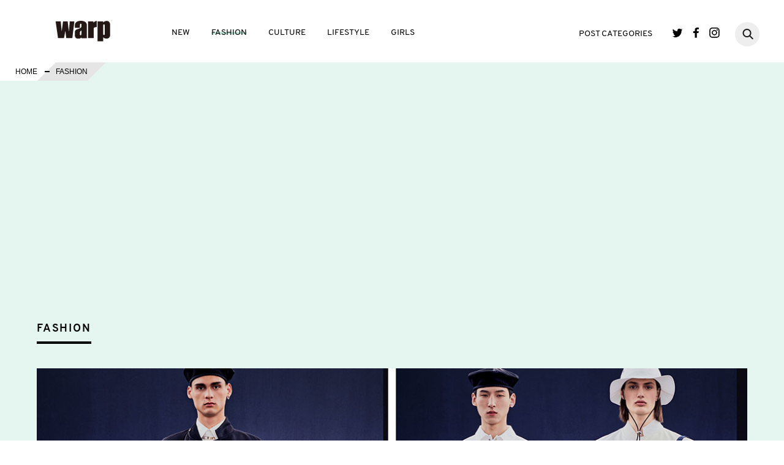

--- FILE ---
content_type: text/html; charset=UTF-8
request_url: https://www.warpweb.jp/fashion/feature/clothing/54873/
body_size: 12770
content:
 <!DOCTYPE html>
<html lang="ja">
<head>
	<meta charset="UTF-8">
	<meta name="viewport" content="width=device-width, initial-scale=1.0">
	<meta http-equiv="X-UA-Compatible" content="IE=edge">
	<meta name="keyword" content="">
	<meta name="description" content="">
	  <meta property="og:locale" content="ja_JP" />
  <meta property="og:type" content="article">
  <meta property="og:title" content="「ディオール アンド サカイ」カプセルコレクションを発表" />
  <meta property="og:description" content="" />
  <meta property="og:url" content="https://www.warpweb.jp/fashion/feature/clothing/54873/">
  <meta property="og:site_name" content="warp">
  <meta property="og:image" content="https://www.warpweb.jp/wp/wp-content/uploads/2021/06/20210617_dior2_og.jpg">
	<meta property="fb:app_id" content="1733243366708339">
	<link rel="apple-touch-icon-precomposed" href="/apple-touch-icon.png" />
		
	<link rel="stylesheet" href="https://www.warpweb.jp/wp/wp-content/themes/base/css/slick-theme.css">
	<link rel="stylesheet" href="https://www.warpweb.jp/wp/wp-content/themes/base/css/slick.css">
	<link rel="stylesheet" href="https://www.warpweb.jp/wp/wp-content/themes/base/css/style.css">
	<!-- Google tag (gtag.js) -->
<script async src="https://www.googletagmanager.com/gtag/js?id=G-9WEMES66DM"></script>
<script>
  window.dataLayer = window.dataLayer || [];
  function gtag(){dataLayer.push(arguments);}
  gtag('js', new Date());

  gtag('config', 'G-9WEMES66DM');
</script>
	<!-- <script>
  (function(i,s,o,g,r,a,m){i['GoogleAnalyticsObject']=r;i[r]=i[r]||function(){
  (i[r].q=i[r].q||[]).push(arguments)},i[r].l=1*new Date();a=s.createElement(o),
  m=s.getElementsByTagName(o)[0];a.async=1;a.src=g;m.parentNode.insertBefore(a,m)
  })(window,document,'script','https://www.google-analytics.com/analytics.js','ga');

  ga('create', 'UA-4002889-8', 'auto');
  ga('send', 'pageview');
  </script> -->
  <!-- GoogleAdsense -->
    <style>
      .google-auto-placed {
        margin: 2rem 1rem 1rem !important;
      }
    </style>
	
		<!-- All in One SEO 4.9.3 - aioseo.com -->
		<title>「ディオール アンド サカイ」カプセルコレクションを発表 | warp</title>
	<meta name="description" content="DIOR ANNOUNCES THE DIOR AND SACAI CAPSULE (C)BRETT LLOYD 対話するディオール。ディオールは1999年に創設されたインディペンデントなファッションブランドであるサカイとコラボレーションし、 2人のデザイナー、 2つのヘリテージ、 2つのカルチャーをまた" />
	<meta name="robots" content="max-image-preview:large" />
	<link rel="canonical" href="https://www.warpweb.jp/fashion/feature/clothing/54873/" />
	<meta name="generator" content="All in One SEO (AIOSEO) 4.9.3" />
		<meta property="og:locale" content="ja_JP" />
		<meta property="og:site_name" content="warp |" />
		<meta property="og:type" content="article" />
		<meta property="og:title" content="「ディオール アンド サカイ」カプセルコレクションを発表 | warp" />
		<meta property="og:description" content="DIOR ANNOUNCES THE DIOR AND SACAI CAPSULE (C)BRETT LLOYD 対話するディオール。ディオールは1999年に創設されたインディペンデントなファッションブランドであるサカイとコラボレーションし、 2人のデザイナー、 2つのヘリテージ、 2つのカルチャーをまた" />
		<meta property="og:url" content="https://www.warpweb.jp/fashion/feature/clothing/54873/" />
		<meta property="article:published_time" content="2021-06-19T03:00:51+00:00" />
		<meta property="article:modified_time" content="2021-06-19T03:00:52+00:00" />
		<meta name="twitter:card" content="summary" />
		<meta name="twitter:title" content="「ディオール アンド サカイ」カプセルコレクションを発表 | warp" />
		<meta name="twitter:description" content="DIOR ANNOUNCES THE DIOR AND SACAI CAPSULE (C)BRETT LLOYD 対話するディオール。ディオールは1999年に創設されたインディペンデントなファッションブランドであるサカイとコラボレーションし、 2人のデザイナー、 2つのヘリテージ、 2つのカルチャーをまた" />
		<script type="application/ld+json" class="aioseo-schema">
			{"@context":"https:\/\/schema.org","@graph":[{"@type":"BreadcrumbList","@id":"https:\/\/www.warpweb.jp\/fashion\/feature\/clothing\/54873\/#breadcrumblist","itemListElement":[{"@type":"ListItem","@id":"https:\/\/www.warpweb.jp#listItem","position":1,"name":"\u30db\u30fc\u30e0","item":"https:\/\/www.warpweb.jp","nextItem":{"@type":"ListItem","@id":"https:\/\/www.warpweb.jp\/fashion\/#listItem","name":"FASHION"}},{"@type":"ListItem","@id":"https:\/\/www.warpweb.jp\/fashion\/#listItem","position":2,"name":"FASHION","item":"https:\/\/www.warpweb.jp\/fashion\/","nextItem":{"@type":"ListItem","@id":"https:\/\/www.warpweb.jp\/content_type\/detail\/#listItem","name":"\u8a73\u7d30\u30da\u30fc\u30b8\u3042\u308a"},"previousItem":{"@type":"ListItem","@id":"https:\/\/www.warpweb.jp#listItem","name":"\u30db\u30fc\u30e0"}},{"@type":"ListItem","@id":"https:\/\/www.warpweb.jp\/content_type\/detail\/#listItem","position":3,"name":"\u8a73\u7d30\u30da\u30fc\u30b8\u3042\u308a","item":"https:\/\/www.warpweb.jp\/content_type\/detail\/","nextItem":{"@type":"ListItem","@id":"https:\/\/www.warpweb.jp\/fashion\/feature\/clothing\/54873\/#listItem","name":"\u300c\u30c7\u30a3\u30aa\u30fc\u30eb \u30a2\u30f3\u30c9 \u30b5\u30ab\u30a4\u300d\u30ab\u30d7\u30bb\u30eb\u30b3\u30ec\u30af\u30b7\u30e7\u30f3\u3092\u767a\u8868"},"previousItem":{"@type":"ListItem","@id":"https:\/\/www.warpweb.jp\/fashion\/#listItem","name":"FASHION"}},{"@type":"ListItem","@id":"https:\/\/www.warpweb.jp\/fashion\/feature\/clothing\/54873\/#listItem","position":4,"name":"\u300c\u30c7\u30a3\u30aa\u30fc\u30eb \u30a2\u30f3\u30c9 \u30b5\u30ab\u30a4\u300d\u30ab\u30d7\u30bb\u30eb\u30b3\u30ec\u30af\u30b7\u30e7\u30f3\u3092\u767a\u8868","previousItem":{"@type":"ListItem","@id":"https:\/\/www.warpweb.jp\/content_type\/detail\/#listItem","name":"\u8a73\u7d30\u30da\u30fc\u30b8\u3042\u308a"}}]},{"@type":"Organization","@id":"https:\/\/www.warpweb.jp\/#organization","name":"warp","url":"https:\/\/www.warpweb.jp\/"},{"@type":"WebPage","@id":"https:\/\/www.warpweb.jp\/fashion\/feature\/clothing\/54873\/#webpage","url":"https:\/\/www.warpweb.jp\/fashion\/feature\/clothing\/54873\/","name":"\u300c\u30c7\u30a3\u30aa\u30fc\u30eb \u30a2\u30f3\u30c9 \u30b5\u30ab\u30a4\u300d\u30ab\u30d7\u30bb\u30eb\u30b3\u30ec\u30af\u30b7\u30e7\u30f3\u3092\u767a\u8868 | warp","description":"DIOR ANNOUNCES THE DIOR AND SACAI CAPSULE (C)BRETT LLOYD \u5bfe\u8a71\u3059\u308b\u30c7\u30a3\u30aa\u30fc\u30eb\u3002\u30c7\u30a3\u30aa\u30fc\u30eb\u306f1999\u5e74\u306b\u5275\u8a2d\u3055\u308c\u305f\u30a4\u30f3\u30c7\u30a3\u30da\u30f3\u30c7\u30f3\u30c8\u306a\u30d5\u30a1\u30c3\u30b7\u30e7\u30f3\u30d6\u30e9\u30f3\u30c9\u3067\u3042\u308b\u30b5\u30ab\u30a4\u3068\u30b3\u30e9\u30dc\u30ec\u30fc\u30b7\u30e7\u30f3\u3057\u3001 2\u4eba\u306e\u30c7\u30b6\u30a4\u30ca\u30fc\u3001 2\u3064\u306e\u30d8\u30ea\u30c6\u30fc\u30b8\u3001 2\u3064\u306e\u30ab\u30eb\u30c1\u30e3\u30fc\u3092\u307e\u305f","inLanguage":"ja","isPartOf":{"@id":"https:\/\/www.warpweb.jp\/#website"},"breadcrumb":{"@id":"https:\/\/www.warpweb.jp\/fashion\/feature\/clothing\/54873\/#breadcrumblist"},"image":{"@type":"ImageObject","url":"https:\/\/www.warpweb.jp\/wp\/wp-content\/uploads\/2021\/06\/20210617_dior2_ec.jpg","@id":"https:\/\/www.warpweb.jp\/fashion\/feature\/clothing\/54873\/#mainImage","width":476,"height":365},"primaryImageOfPage":{"@id":"https:\/\/www.warpweb.jp\/fashion\/feature\/clothing\/54873\/#mainImage"},"datePublished":"2021-06-19T12:00:51+09:00","dateModified":"2021-06-19T12:00:52+09:00"},{"@type":"WebSite","@id":"https:\/\/www.warpweb.jp\/#website","url":"https:\/\/www.warpweb.jp\/","name":"warp","inLanguage":"ja","publisher":{"@id":"https:\/\/www.warpweb.jp\/#organization"}}]}
		</script>
		<!-- All in One SEO -->

<link rel='dns-prefetch' href='//ajax.googleapis.com' />
<link rel='dns-prefetch' href='//s.w.org' />
<link rel='dns-prefetch' href='//www.googletagmanager.com' />
<link rel='dns-prefetch' href='//pagead2.googlesyndication.com' />
<script type="text/javascript">
window._wpemojiSettings = {"baseUrl":"https:\/\/s.w.org\/images\/core\/emoji\/13.1.0\/72x72\/","ext":".png","svgUrl":"https:\/\/s.w.org\/images\/core\/emoji\/13.1.0\/svg\/","svgExt":".svg","source":{"concatemoji":"https:\/\/www.warpweb.jp\/wp\/wp-includes\/js\/wp-emoji-release.min.js?ver=5.9.12"}};
/*! This file is auto-generated */
!function(e,a,t){var n,r,o,i=a.createElement("canvas"),p=i.getContext&&i.getContext("2d");function s(e,t){var a=String.fromCharCode;p.clearRect(0,0,i.width,i.height),p.fillText(a.apply(this,e),0,0);e=i.toDataURL();return p.clearRect(0,0,i.width,i.height),p.fillText(a.apply(this,t),0,0),e===i.toDataURL()}function c(e){var t=a.createElement("script");t.src=e,t.defer=t.type="text/javascript",a.getElementsByTagName("head")[0].appendChild(t)}for(o=Array("flag","emoji"),t.supports={everything:!0,everythingExceptFlag:!0},r=0;r<o.length;r++)t.supports[o[r]]=function(e){if(!p||!p.fillText)return!1;switch(p.textBaseline="top",p.font="600 32px Arial",e){case"flag":return s([127987,65039,8205,9895,65039],[127987,65039,8203,9895,65039])?!1:!s([55356,56826,55356,56819],[55356,56826,8203,55356,56819])&&!s([55356,57332,56128,56423,56128,56418,56128,56421,56128,56430,56128,56423,56128,56447],[55356,57332,8203,56128,56423,8203,56128,56418,8203,56128,56421,8203,56128,56430,8203,56128,56423,8203,56128,56447]);case"emoji":return!s([10084,65039,8205,55357,56613],[10084,65039,8203,55357,56613])}return!1}(o[r]),t.supports.everything=t.supports.everything&&t.supports[o[r]],"flag"!==o[r]&&(t.supports.everythingExceptFlag=t.supports.everythingExceptFlag&&t.supports[o[r]]);t.supports.everythingExceptFlag=t.supports.everythingExceptFlag&&!t.supports.flag,t.DOMReady=!1,t.readyCallback=function(){t.DOMReady=!0},t.supports.everything||(n=function(){t.readyCallback()},a.addEventListener?(a.addEventListener("DOMContentLoaded",n,!1),e.addEventListener("load",n,!1)):(e.attachEvent("onload",n),a.attachEvent("onreadystatechange",function(){"complete"===a.readyState&&t.readyCallback()})),(n=t.source||{}).concatemoji?c(n.concatemoji):n.wpemoji&&n.twemoji&&(c(n.twemoji),c(n.wpemoji)))}(window,document,window._wpemojiSettings);
</script>
<style type="text/css">
img.wp-smiley,
img.emoji {
	display: inline !important;
	border: none !important;
	box-shadow: none !important;
	height: 1em !important;
	width: 1em !important;
	margin: 0 0.07em !important;
	vertical-align: -0.1em !important;
	background: none !important;
	padding: 0 !important;
}
</style>
	<link rel='stylesheet' id='wp-block-library-css'  href='https://www.warpweb.jp/wp/wp-includes/css/dist/block-library/style.min.css?ver=5.9.12' type='text/css' media='all' />
<link rel='stylesheet' id='aioseo/css/src/vue/standalone/blocks/table-of-contents/global.scss-css'  href='https://www.warpweb.jp/wp/wp-content/plugins/all-in-one-seo-pack/dist/Lite/assets/css/table-of-contents/global.e90f6d47.css?ver=4.9.3' type='text/css' media='all' />
<style id='global-styles-inline-css' type='text/css'>
body{--wp--preset--color--black: #000000;--wp--preset--color--cyan-bluish-gray: #abb8c3;--wp--preset--color--white: #ffffff;--wp--preset--color--pale-pink: #f78da7;--wp--preset--color--vivid-red: #cf2e2e;--wp--preset--color--luminous-vivid-orange: #ff6900;--wp--preset--color--luminous-vivid-amber: #fcb900;--wp--preset--color--light-green-cyan: #7bdcb5;--wp--preset--color--vivid-green-cyan: #00d084;--wp--preset--color--pale-cyan-blue: #8ed1fc;--wp--preset--color--vivid-cyan-blue: #0693e3;--wp--preset--color--vivid-purple: #9b51e0;--wp--preset--gradient--vivid-cyan-blue-to-vivid-purple: linear-gradient(135deg,rgba(6,147,227,1) 0%,rgb(155,81,224) 100%);--wp--preset--gradient--light-green-cyan-to-vivid-green-cyan: linear-gradient(135deg,rgb(122,220,180) 0%,rgb(0,208,130) 100%);--wp--preset--gradient--luminous-vivid-amber-to-luminous-vivid-orange: linear-gradient(135deg,rgba(252,185,0,1) 0%,rgba(255,105,0,1) 100%);--wp--preset--gradient--luminous-vivid-orange-to-vivid-red: linear-gradient(135deg,rgba(255,105,0,1) 0%,rgb(207,46,46) 100%);--wp--preset--gradient--very-light-gray-to-cyan-bluish-gray: linear-gradient(135deg,rgb(238,238,238) 0%,rgb(169,184,195) 100%);--wp--preset--gradient--cool-to-warm-spectrum: linear-gradient(135deg,rgb(74,234,220) 0%,rgb(151,120,209) 20%,rgb(207,42,186) 40%,rgb(238,44,130) 60%,rgb(251,105,98) 80%,rgb(254,248,76) 100%);--wp--preset--gradient--blush-light-purple: linear-gradient(135deg,rgb(255,206,236) 0%,rgb(152,150,240) 100%);--wp--preset--gradient--blush-bordeaux: linear-gradient(135deg,rgb(254,205,165) 0%,rgb(254,45,45) 50%,rgb(107,0,62) 100%);--wp--preset--gradient--luminous-dusk: linear-gradient(135deg,rgb(255,203,112) 0%,rgb(199,81,192) 50%,rgb(65,88,208) 100%);--wp--preset--gradient--pale-ocean: linear-gradient(135deg,rgb(255,245,203) 0%,rgb(182,227,212) 50%,rgb(51,167,181) 100%);--wp--preset--gradient--electric-grass: linear-gradient(135deg,rgb(202,248,128) 0%,rgb(113,206,126) 100%);--wp--preset--gradient--midnight: linear-gradient(135deg,rgb(2,3,129) 0%,rgb(40,116,252) 100%);--wp--preset--duotone--dark-grayscale: url('#wp-duotone-dark-grayscale');--wp--preset--duotone--grayscale: url('#wp-duotone-grayscale');--wp--preset--duotone--purple-yellow: url('#wp-duotone-purple-yellow');--wp--preset--duotone--blue-red: url('#wp-duotone-blue-red');--wp--preset--duotone--midnight: url('#wp-duotone-midnight');--wp--preset--duotone--magenta-yellow: url('#wp-duotone-magenta-yellow');--wp--preset--duotone--purple-green: url('#wp-duotone-purple-green');--wp--preset--duotone--blue-orange: url('#wp-duotone-blue-orange');--wp--preset--font-size--small: 13px;--wp--preset--font-size--medium: 20px;--wp--preset--font-size--large: 36px;--wp--preset--font-size--x-large: 42px;}.has-black-color{color: var(--wp--preset--color--black) !important;}.has-cyan-bluish-gray-color{color: var(--wp--preset--color--cyan-bluish-gray) !important;}.has-white-color{color: var(--wp--preset--color--white) !important;}.has-pale-pink-color{color: var(--wp--preset--color--pale-pink) !important;}.has-vivid-red-color{color: var(--wp--preset--color--vivid-red) !important;}.has-luminous-vivid-orange-color{color: var(--wp--preset--color--luminous-vivid-orange) !important;}.has-luminous-vivid-amber-color{color: var(--wp--preset--color--luminous-vivid-amber) !important;}.has-light-green-cyan-color{color: var(--wp--preset--color--light-green-cyan) !important;}.has-vivid-green-cyan-color{color: var(--wp--preset--color--vivid-green-cyan) !important;}.has-pale-cyan-blue-color{color: var(--wp--preset--color--pale-cyan-blue) !important;}.has-vivid-cyan-blue-color{color: var(--wp--preset--color--vivid-cyan-blue) !important;}.has-vivid-purple-color{color: var(--wp--preset--color--vivid-purple) !important;}.has-black-background-color{background-color: var(--wp--preset--color--black) !important;}.has-cyan-bluish-gray-background-color{background-color: var(--wp--preset--color--cyan-bluish-gray) !important;}.has-white-background-color{background-color: var(--wp--preset--color--white) !important;}.has-pale-pink-background-color{background-color: var(--wp--preset--color--pale-pink) !important;}.has-vivid-red-background-color{background-color: var(--wp--preset--color--vivid-red) !important;}.has-luminous-vivid-orange-background-color{background-color: var(--wp--preset--color--luminous-vivid-orange) !important;}.has-luminous-vivid-amber-background-color{background-color: var(--wp--preset--color--luminous-vivid-amber) !important;}.has-light-green-cyan-background-color{background-color: var(--wp--preset--color--light-green-cyan) !important;}.has-vivid-green-cyan-background-color{background-color: var(--wp--preset--color--vivid-green-cyan) !important;}.has-pale-cyan-blue-background-color{background-color: var(--wp--preset--color--pale-cyan-blue) !important;}.has-vivid-cyan-blue-background-color{background-color: var(--wp--preset--color--vivid-cyan-blue) !important;}.has-vivid-purple-background-color{background-color: var(--wp--preset--color--vivid-purple) !important;}.has-black-border-color{border-color: var(--wp--preset--color--black) !important;}.has-cyan-bluish-gray-border-color{border-color: var(--wp--preset--color--cyan-bluish-gray) !important;}.has-white-border-color{border-color: var(--wp--preset--color--white) !important;}.has-pale-pink-border-color{border-color: var(--wp--preset--color--pale-pink) !important;}.has-vivid-red-border-color{border-color: var(--wp--preset--color--vivid-red) !important;}.has-luminous-vivid-orange-border-color{border-color: var(--wp--preset--color--luminous-vivid-orange) !important;}.has-luminous-vivid-amber-border-color{border-color: var(--wp--preset--color--luminous-vivid-amber) !important;}.has-light-green-cyan-border-color{border-color: var(--wp--preset--color--light-green-cyan) !important;}.has-vivid-green-cyan-border-color{border-color: var(--wp--preset--color--vivid-green-cyan) !important;}.has-pale-cyan-blue-border-color{border-color: var(--wp--preset--color--pale-cyan-blue) !important;}.has-vivid-cyan-blue-border-color{border-color: var(--wp--preset--color--vivid-cyan-blue) !important;}.has-vivid-purple-border-color{border-color: var(--wp--preset--color--vivid-purple) !important;}.has-vivid-cyan-blue-to-vivid-purple-gradient-background{background: var(--wp--preset--gradient--vivid-cyan-blue-to-vivid-purple) !important;}.has-light-green-cyan-to-vivid-green-cyan-gradient-background{background: var(--wp--preset--gradient--light-green-cyan-to-vivid-green-cyan) !important;}.has-luminous-vivid-amber-to-luminous-vivid-orange-gradient-background{background: var(--wp--preset--gradient--luminous-vivid-amber-to-luminous-vivid-orange) !important;}.has-luminous-vivid-orange-to-vivid-red-gradient-background{background: var(--wp--preset--gradient--luminous-vivid-orange-to-vivid-red) !important;}.has-very-light-gray-to-cyan-bluish-gray-gradient-background{background: var(--wp--preset--gradient--very-light-gray-to-cyan-bluish-gray) !important;}.has-cool-to-warm-spectrum-gradient-background{background: var(--wp--preset--gradient--cool-to-warm-spectrum) !important;}.has-blush-light-purple-gradient-background{background: var(--wp--preset--gradient--blush-light-purple) !important;}.has-blush-bordeaux-gradient-background{background: var(--wp--preset--gradient--blush-bordeaux) !important;}.has-luminous-dusk-gradient-background{background: var(--wp--preset--gradient--luminous-dusk) !important;}.has-pale-ocean-gradient-background{background: var(--wp--preset--gradient--pale-ocean) !important;}.has-electric-grass-gradient-background{background: var(--wp--preset--gradient--electric-grass) !important;}.has-midnight-gradient-background{background: var(--wp--preset--gradient--midnight) !important;}.has-small-font-size{font-size: var(--wp--preset--font-size--small) !important;}.has-medium-font-size{font-size: var(--wp--preset--font-size--medium) !important;}.has-large-font-size{font-size: var(--wp--preset--font-size--large) !important;}.has-x-large-font-size{font-size: var(--wp--preset--font-size--x-large) !important;}
</style>
<link rel='stylesheet' id='wp-pagenavi-css'  href='https://www.warpweb.jp/wp/wp-content/plugins/wp-pagenavi/pagenavi-css.css?ver=2.70' type='text/css' media='all' />
<script type='text/javascript' src='https://ajax.googleapis.com/ajax/libs/jquery/1.12.4/jquery.min.js?ver=5.9.12' id='jquery-js'></script>
<script type='text/javascript' src='https://www.warpweb.jp/wp/wp-content/themes/base/js/jquery.easing.1.3.min.js?ver=5.9.12' id='easing-js'></script>
<script type='text/javascript' src='https://www.warpweb.jp/wp/wp-content/themes/base/js/jquery.matchHeight.js?ver=5.9.12' id='matchHeight-js'></script>
<script type='text/javascript' src='https://www.warpweb.jp/wp/wp-content/themes/base/js/slick.js?ver=5.9.12' id='slick-js'></script>
<script type='text/javascript' src='https://www.warpweb.jp/wp/wp-content/themes/base/js/script.js?ver=5.9.12' id='myscript-js'></script>
<script type='text/javascript' src='https://www.warpweb.jp/wp/wp-content/themes/base/js/jquery.tgImageChange.js?ver=5.9.12' id='tgImage-js'></script>
<script type='text/javascript' src='https://www.warpweb.jp/wp/wp-content/themes/base/js/jquery.magnific-popup.min.js?ver=5.9.12' id='popup-js'></script>
<script type='text/javascript' src='https://www.warpweb.jp/wp/wp-content/themes/base/js/jquery.stickystack.min.js?ver=5.9.12' id='stickystack-js'></script>
<script type='text/javascript' src='https://www.warpweb.jp/wp/wp-content/themes/base/js/ofi.min.js?ver=5.9.12' id='ofi-js'></script>
<link rel="https://api.w.org/" href="https://www.warpweb.jp/wp-json/" /><link rel="EditURI" type="application/rsd+xml" title="RSD" href="https://www.warpweb.jp/wp/xmlrpc.php?rsd" />
<link rel="wlwmanifest" type="application/wlwmanifest+xml" href="https://www.warpweb.jp/wp/wp-includes/wlwmanifest.xml" /> 
<meta name="generator" content="WordPress 5.9.12" />
<link rel='shortlink' href='https://www.warpweb.jp/?p=54873' />
<link rel="alternate" type="application/json+oembed" href="https://www.warpweb.jp/wp-json/oembed/1.0/embed?url=https%3A%2F%2Fwww.warpweb.jp%2Ffashion%2Ffeature%2Fclothing%2F54873%2F" />
<link rel="alternate" type="text/xml+oembed" href="https://www.warpweb.jp/wp-json/oembed/1.0/embed?url=https%3A%2F%2Fwww.warpweb.jp%2Ffashion%2Ffeature%2Fclothing%2F54873%2F&#038;format=xml" />
<meta name="generator" content="Site Kit by Google 1.170.0" />
<!-- Site Kit が追加した Google AdSense メタタグ -->
<meta name="google-adsense-platform-account" content="ca-host-pub-2644536267352236">
<meta name="google-adsense-platform-domain" content="sitekit.withgoogle.com">
<!-- Site Kit が追加した End Google AdSense メタタグ -->

<!-- Google AdSense スニペット (Site Kit が追加) -->
<script async="async" src="https://pagead2.googlesyndication.com/pagead/js/adsbygoogle.js?client=ca-pub-0989953192994746&amp;host=ca-host-pub-2644536267352236" crossorigin="anonymous" type="text/javascript"></script>

<!-- (ここまで) Google AdSense スニペット (Site Kit が追加) -->
<!-- VC LinkSwitch START -->
<script type="text/javascript" language="javascript">
    var vc_pid = "886382784";
</script><script type="text/javascript" src="//aml.valuecommerce.com/vcdal.js" async></script>
<!-- VC LinkSwitch END -->
</head>
<body>
<header class="site-header">
	<p class="site-logo01"><a href="/"><img src="https://www.warpweb.jp/wp/wp-content/themes/base/img/logo.png" alt="WARP"></a></p>
	<p class="sp-nav-btn">
		<span class="bar"></span>
		<span class="bar"></span>
		<span class="bar"></span>
	</p>
	<div class="gnav01-wrapper en">
		<p class="site-logo02 sp"><a href="/"><img src="https://www.warpweb.jp/wp/wp-content/themes/base/img/logo.png" alt="WARP"></a></p>
		<nav class="gnav01">
			<ul class="gnav01-list01">
				<li><a href="/new/" class="link link-new">NEW</a></li>
				<li><a href="/fashion/" class="link link-fashion">FASHION</a></li>
				<li><a href="/culture/" class="link link-culture">CULTURE</a></li>
				<li><a href="/lifestyle/" class="link link-lifestyle">LIFESTYLE</a></li>
				<li><a href="/girls/" class="link link-girls">GIRLS</a></li>
			</ul>
			<dl class="gnav01-list02">
				<dt><span class="link link-category">POST CATEGORIES</span><span class="gnav01-list02-btn sp"><span class="bar"></span><span class="bar"></span></span></dt>
				<dd>
					<ul class="gnav01-list02-list">
												<li><a href="/type_tag/article">ARTICLE</a></li>
												<li><a href="/type_tag/columbia">Columbia</a></li>
												<li><a href="/type_tag/column">COLUMN</a></li>
												<li><a href="/type_tag/feature">FEATURE</a></li>
												<li><a href="/type_tag/interview">INTERVIEW</a></li>
												<li><a href="/type_tag/look">LOOK</a></li>
												<li><a href="/type_tag/news">NEWS</a></li>
												<li><a href="/type_tag/photo">PHOTO</a></li>
												<li><a href="/type_tag/report">REPORT</a></li>
												<li><a href="/type_tag/shibireru-english">shibireru English</a></li>
												<li><a href="/type_tag/snap">SNAP</a></li>
											</ul>
				</dd>
			</dl>
			<ul class="gnav01-sns-list">
				<li class="twitter"><a href="https://twitter.com/warpweb" target="_blank">Twitter</a></li>
				<li class="facebook"><a href="https://www.facebook.com/WARP.web" target="_blank">Facebook</a></li>
				<li class="instagram"><a href="https://www.instagram.com/warpweb_jp/" target="_blank">Instagram</a></li>
			</ul>
			<div class="gnav01-search">
			     <form action="https://www.warpweb.jp/" method="get" class="search">
			         <input type="text" value="" name="s" id="s" autocapitalize="off" autocorrect="off" autocomplete="off" class="searchTxt" />
			         <input type="submit" class="searchSubmit">
			     </form>
			     <a href="#" class="search-btn"></a>
			</div>
		</nav>
		<p class="gnav01-close sp">
			<span class="bar"></span>
			<span class="bar"></span>
		</p>
	</div>
</header>
    <link rel="stylesheet" href="https://www.warpweb.jp/wp/wp-content/themes/base/css/magnific-popup.css">
    <script>
    jQuery(function(){
        //サムネイルホバーで画像切り替え
        var jQueryimgLarge = jQuery('.img-large img');
        var jQuerythumbImg = jQuery('.thumb-list img');
        var jQueryimgCap = jQuery('.img-change-caption > ul');
        jQuerythumbImg.addClass('thumb');
        jQuery('.img-change-box').each(function(i){
            jQuery(this).find(jQueryimgLarge).addClass('img-change' + i);
            jQuery(this).find(jQuerythumbImg).attr('name', 'img-change' + i);
            jQuery(this).find(jQueryimgCap).addClass('img-change' + i);
            jQuery(this).find(jQueryimgCap).find('li').each(function(j){
                jQuery(this).addClass('note' + i + j);
                if(j!=0){
                    jQuery(this).addClass('hide');
                }
            });
            jQuery(this).find(jQuerythumbImg).each(function(j){
                jQuery(this).attr('rel', 'note' + i + j);
            });
        });
        jQuery(this).tgImageChange({
            selectorThumb : '.thumb',
            fadeOutTime : 10,
            fadeInTime : 500,
            messageClass : 'img-change-caption'
        });
        //スライダー
        jQuery('.img-slider01').slick({
            autoplay: true,
            autoplaySpeed: 5000,
            dots: true
        });
        //モーダルギャラリー
        jQuery('.img-tile-list01').each(function(){
            jQuery(this).magnificPopup({
                delegate: 'a',
                type: 'image',
                gallery: {
                    enabled:true
				},
				callbacks: {
					change: function () {
						var containerW = parseInt( $( window ).width() * .7 );
						var containerH = this.wH - 80;
						var image = new Image();
						image.onload = function () {
							var resizeW, resizeH;
							var imageW = image.width;
							var imageH = image.height;

							if ( imageW >= imageH ) {
								resizeH = parseInt( containerW / imageW * imageH );
								if ( resizeH > containerH ) {
									resizeW = parseInt( containerH / imageH * imageW );
									resizeH = containerH;
								} else {
									resizeW = containerW;
								}
							} else {
								resizeW = parseInt( containerH / imageH * imageW );

								if ( resizeW > containerW ) {
									resizeW = containerW;
									resizeH = parseInt( containerW / imageW * imageH );
								} else {
									resizeH = containerH;
								}
							}
							$( '.mfp-img' ).css( {
								width: resizeW,
								height: resizeH
							} );
							$( '.mfp-bottom-bar' ).css( {
								width: resizeW,
								left: '50%',
								'margin-left': - resizeW / 2
							} );
						};
						image.src = this.currItem.src;
					}
				}
            });
        });
        jQuery('.img-tile-list01 li').height(jQuery('.img-tile-list01 li').width());
        //関連リンクスライダー
        $('.sub-pickup-list').slick({
            autoplay: true,
        });
        jQuery(window).on('load', function(){
          jQuery( '.mh' ).matchHeight();
					jQuery('.slide-list01 > li:nth-child(n+5)').hide();            
					if( window.innerWidth <= 768 ){
						jQuery('.load-more').on('click', function(){
							jQuery('.slide-list01 > li:nth-child(n+5)').fadeIn();
							jQuery(this).fadeOut();
						});
					}else{
						jQuery(window).on('scroll', function(){
							var pos1 = jQuery('.slide-list01').offset().top;
							var winH = jQuery(window).height();
							var itemH = jQuery('.slide-list01').height();
							if(jQuery(this).scrollTop() > (pos1 - winH + itemH + 150)) {
								jQuery('.slide-list01 > li:nth-child(n+5)').fadeIn(2000);
							}
						});
					}
        });
			  jQuery('body').addClass('post-fashion');
    });
</script>
<div id="fb-root"></div>
<script>(function(d, s, id) {
  var js, fjs = d.getElementsByTagName(s)[0];
  if (d.getElementById(id)) return;
  js = d.createElement(s); js.id = id;
  js.src = "//connect.facebook.net/ja_JP/sdk.js#xfbml=1&version=v2.10";
  fjs.parentNode.insertBefore(js, fjs);
}(document, 'script', 'facebook-jssdk'));</script>
<section class="post-block">
<ul class="bread">
<li><a href="/">HOME</a></li>
<li>FASHION</li>
</ul>
<article class="article01">
<div class="post-img-main">
	<h1 class="post-cate-title en">FASHION</h1>
	<img src="https://www.warpweb.jp/wp/wp-content/uploads/2021/06/20210617_dior2_main.jpg" alt=""></div>
<div class="post-column01">
<div class="col-main">
<div class="post-title-block">
<h2 class="post-title01">「ディオール アンド サカイ」カプセルコレクションを発表</h2>


<div class="post-author01">
<p class="thumb"></p>
<div class="txt">
<p class="name"></p>
<p class="depart"></p>


</div>
</div>
<div class="post-info">
<ul class="tag-category en">
<li class="tag01"><a href="/fashion_cat/clothing/">CLOTHING</a></li>
<li class="category01 cate-news"><a href="/type_tag/feature/">FEATURE</a></li>
</ul>
<p class="post-date01 en">2021.06.19 UP DATE</p>
</div>
</div>
<ul class="sns-shares top">
<li class="share-facebook"><a href="https://www.facebook.com/sharer/sharer.php?u=https%3A%2F%2Fwww.warpweb.jp%2Ffashion%2Ffeature%2Fclothing%2F54873%2F" target="_blank"></a></li>
<li class="share-twitter"><a href="http://twitter.com/share?url=https%3A%2F%2Fwww.warpweb.jp%2Ffashion%2Ffeature%2Fclothing%2F54873%2F" target="_blank"></a></li>
<li class="share-hatebu"><a href="http://b.hatena.ne.jp/entry/https%3A%2F%2Fwww.warpweb.jp%2Ffashion%2Ffeature%2Fclothing%2F54873%2F" target="_blank"></a></li>
<li class="share-line"><a href="http://line.me/R/msg/text/?https%3A%2F%2Fwww.warpweb.jp%2Ffashion%2Ffeature%2Fclothing%2F54873%2F" target="_blank"></a></li>
</ul>
<div class="article-body underline">
<h3>DIOR ANNOUNCES THE DIOR AND SACAI CAPSULE</h3>
<h4></h4>
<p><p><img loading="lazy" class="aligncenter size-full wp-image-54874" src="https://www.warpweb.jp/wp-content/uploads/2021/06/20210617_dior2_01.jpg" alt="" width="1080" height="789" srcset="https://www.warpweb.jp/wp/wp-content/uploads/2021/06/20210617_dior2_01.jpg 1080w, https://www.warpweb.jp/wp/wp-content/uploads/2021/06/20210617_dior2_01-768x561.jpg 768w" sizes="(max-width: 1080px) 100vw, 1080px" /><br />
(C)BRETT LLOYD<br />
&nbsp;</p>
<p>対話するディオール。ディオールは1999年に創設されたインディペンデントなファッションブランドであるサカイとコラボレーションし、 2人のデザイナー、 2つのヘリテージ、 2つのカルチャーをまたぐクリエイティブな対話を表現するプロジェクトを発表します。メンズ アーティスティック ディレクターのキム・ジョーンズは、サカイの阿部千登勢とともにメンズのカプセルコレクションを製作。今回のコレクションでは、ディオールのアイコニックなロゴをカスタムし、アイテムに美学や展望といった両ブランドの際立ったアイデンティティが融合しているように、 Diorの”i”にサカイのロゴが落とし込まれている。</p>
<p>&nbsp;<br />
<img loading="lazy" src="https://www.warpweb.jp/wp-content/uploads/2021/06/20210617_dior2_02.jpg" alt="" width="1080" height="789" class="aligncenter size-full wp-image-54875" srcset="https://www.warpweb.jp/wp/wp-content/uploads/2021/06/20210617_dior2_02.jpg 1080w, https://www.warpweb.jp/wp/wp-content/uploads/2021/06/20210617_dior2_02-768x561.jpg 768w" sizes="(max-width: 1080px) 100vw, 1080px" /><br />
(C)BRETT LLOYD<br />
&nbsp;</p>
<p>サカイのシグネチャーのひとつであるハイブリッドのスピリットがコレクション全体にみなぎる。ディオールのテイラリングとサカイのスポーツウェアのテイストを兼ね備えたアイテムには、ディオールの比類のないサヴォワールフェールとサカイならではの専門性が融合している。オーバーコートや「テイラー オブリーク」といったディオールらしいシルエットには、サカイの世界から取り入れた素材や技術を、ディオールの世界の花の装飾には、サカイらしいモダンな仕立てを組み合わせている。ミッドセンチュリーのファッション写真が蘇ったかのように、カラーパレットは主にブラックとホワイトを基調としている。クリスチャン・ディオール自身によるクチュールの特徴でもある、パリと東京の間のクリエイティブな交流がコレクション全体に色濃く反映されている。日本製のデニムは、ワークウェアのシルエットと実用的なディテールがパリのクチュールメゾンの洗練と組み合わせられたアイテムに使用されている。スティーブン・ジョーンズによるソフトベレー帽といったディオールの象徴的なアイテムにも再解釈が加えられ、ディオールの歴史を新たな視点から捉えている。 </p>
<p>&nbsp;<br />
<img loading="lazy" src="https://www.warpweb.jp/wp-content/uploads/2021/06/20210617_dior2_03.jpg" alt="" width="1080" height="789" class="aligncenter size-full wp-image-54876" srcset="https://www.warpweb.jp/wp/wp-content/uploads/2021/06/20210617_dior2_03.jpg 1080w, https://www.warpweb.jp/wp/wp-content/uploads/2021/06/20210617_dior2_03-768x561.jpg 768w" sizes="(max-width: 1080px) 100vw, 1080px" /><br />
(C)BRETT LLOYD<br />
&nbsp;</p>
<p>サカイの特徴でもあるポケットやドローストリングといった実用的な装飾、また、サカイの定番であるボンバージャケットを思わせるオリーブとオレンジの鮮やかな色のナイロンやレザーの組み合わせで、様々なシェイプで登場する「サドル」バッグが際立つ仕上がりとなっている。「ディオール スノー」と「ディオール エクスプローラー」ブーツのソールは大胆にレイヤーされ、サカイの独創性が落とし込まれている。ゴールドとシルバーで仕上げた真鍮製の”CD”アイコンロゴに、サカイのシグネチャーでもあるパールをあしらったジュエリーがオリジナリティに仕上げのタッチを加えた。それぞれのルックは長年の友人で、今回初めてコラボレーションをしたキム・ジョーンズと阿部千登勢の対話により誕生した。このユニークなコレクションは2人のクリエイターのアイデアの交換であり、真の融合を表現してる。ディオールのヘリテージによって形となり、 2つのブランドの新たな視点を提案するカプセルコレクションは、 2021年の11月より展開予定。 </p>
</p>
</div><div class="parts-wrapper">
<div class="bdr-box01" style="border-width:px;border-style:solid;border-color:#a0a0a0;">
<dl class="dlMod01">
<dt>お問合せ</dt>
<dd><p>クリスチャン ディオール<br />
TEL：0120-02-1947<br />
<a href="https://www.dior.com" target="_blank" rel="nofollow ugc noopener">https://www.dior.com</a></p>
</dd>
</dl>
</div>
</div><ul class="tag-list01">
<li class="en"><a href="/search_tag/dior/">dior</a></li>
</ul>
<ul class="sns-shares bottom">
<li class="share-facebook"><a href="https://www.facebook.com/sharer/sharer.php?u=https%3A%2F%2Fwww.warpweb.jp%2Ffashion%2Ffeature%2Fclothing%2F54873%2F" target="_blank"></a></li>
<li class="share-twitter"><a href="http://twitter.com/share?url=https%3A%2F%2Fwww.warpweb.jp%2Ffashion%2Ffeature%2Fclothing%2F54873%2F" target="_blank"></a></li>
<li class="share-hatebu"><a href="http://b.hatena.ne.jp/entry/https%3A%2F%2Fwww.warpweb.jp%2Ffashion%2Ffeature%2Fclothing%2F54873%2F"></a></li>
<li class="share-line"><a href="http://line.me/R/msg/text/?https%3A%2F%2Fwww.warpweb.jp%2Ffashion%2Ffeature%2Fclothing%2F54873%2F" target="_blank"></a></li>
</ul>
<div class="related-post">
<h3 class="titleMod02 en">RELATED POST</h3>
<div class="slide-list01-wrapper">
<ul class="slide-list01">
<li>
<a href="https://www.warpweb.jp/fashion/feature/others/70427/" tabindex="-1">
<p class="img"><img src="https://www.warpweb.jp/wp/wp-content/uploads/2025/05/20250515_dior_ec.jpg" alt=""></p>
<p class="txt plainTxt">DIOR 表参道ブティックをリニューアルオープン</p>
<p class="date en">2025.05.15 UP DATE</p>
</a>
</li>
<li>
<a href="https://www.warpweb.jp/fashion/feature/clothing/70066/" tabindex="-1">
<p class="img"><img src="https://www.warpweb.jp/wp/wp-content/uploads/2025/05/20250507_dior_ec.jpg" alt=""></p>
<p class="txt plainTxt">DIORから2025年フォール コレクションの新作が登場</p>
<p class="date en">2025.05.07 UP DATE</p>
</a>
</li>
<li>
<a href="https://www.warpweb.jp/fashion/feature/clothing/57727/" tabindex="-1">
<p class="img"><img src="https://www.warpweb.jp/wp/wp-content/uploads/2021/08/20210930_dior_ec.jpg" alt=""></p>
<p class="txt plainTxt">旅と山の魅力を体感できるアパレル「ディオールアルプス」 発売！</p>
<p class="date en">2021.08.31 UP DATE</p>
</a>
</li>
<li>
<a href="https://www.warpweb.jp/fashion/feature/clothing/55773/" tabindex="-1">
<p class="img"><img src="https://www.warpweb.jp/wp/wp-content/uploads/2021/07/20210702_dior_ec.jpg" alt=""></p>
<p class="txt plainTxt">DIORからモダンでポップに再解釈されたシルバーミニスカート</p>
<p class="date en">2021.07.03 UP DATE</p>
</a>
</li>
<li>
<a href="https://www.warpweb.jp/fashion/feature/clothing/55567/" tabindex="-1">
<p class="img"><img src="https://www.warpweb.jp/wp/wp-content/uploads/2021/06/20210628_diorsmens_ec.jpg" alt=""></p>
<p class="txt plainTxt">【DIOR】サマー 2022 メンズ コレクションのショーに世界中のセレブリティが参加</p>
<p class="date en">2021.06.30 UP DATE</p>
</a>
</li>
<li>
<a href="https://www.warpweb.jp/fashion/feature/clothing/55561/" tabindex="-1">
<p class="img"><img src="https://www.warpweb.jp/wp/wp-content/uploads/2021/06/20210628_dior_ec.jpg" alt=""></p>
<p class="txt plainTxt">DIORとトラヴィス・スコットとのコラボコレクション</p>
<p class="date en">2021.06.30 UP DATE</p>
</a>
</li>
<li>
<a href="https://www.warpweb.jp/fashion/feature/clothing/54873/" tabindex="-1">
<p class="img"><img src="https://www.warpweb.jp/wp/wp-content/uploads/2021/06/20210617_dior2_ec.jpg" alt=""></p>
<p class="txt plainTxt">「ディオール アンド サカイ」カプセルコレクションを発表</p>
<p class="date en">2021.06.19 UP DATE</p>
</a>
</li>
<li>
<a href="https://www.warpweb.jp/fashion/feature/clothing/54850/" tabindex="-1">
<p class="img"><img src="https://www.warpweb.jp/wp/wp-content/uploads/2021/06/20210617_dior_ec.jpg" alt=""></p>
<p class="txt plainTxt">「ディオール ワールド ツアー」カプセルコレクションが登場</p>
<p class="date en">2021.06.17 UP DATE</p>
</a>
</li>
<li>
<a href="https://www.warpweb.jp/fashion/feature/clothing/53356/" tabindex="-1">
<p class="img"><img src="https://www.warpweb.jp/wp/wp-content/uploads/2021/05/20210519_diormpk_ec.jpg" alt=""></p>
<p class="txt plainTxt">ディオールがミヤシタパークでポップアップオープン！</p>
<p class="date en">2021.05.19 UP DATE</p>
</a>
</li>
<li>
<a href="https://www.warpweb.jp/fashion/feature/others/51990/" tabindex="-1">
<p class="img"><img src="https://www.warpweb.jp/wp/wp-content/uploads/2021/04/20210415_dior_ec.jpg" alt=""></p>
<p class="txt plainTxt">DIORがミヤシタパークで2021 メンズ コレクション先行発売！</p>
<p class="date en">2021.04.17 UP DATE</p>
</a>
</li>
<li>
<a href="https://www.warpweb.jp/fashion/feature/shoes/50641/" tabindex="-1">
<p class="img"><img src="https://www.warpweb.jp/wp/wp-content/uploads/2021/03/20210318_dior_ec.jpg" alt=""></p>
<p class="txt plainTxt">ディオールの人気の&#8221;B27&#8243;スニーカーに魅力的な新色が登場</p>
<p class="date en">2021.03.19 UP DATE</p>
</a>
</li>
<li>
<a href="https://www.warpweb.jp/fashion/feature/clothing/48472/" tabindex="-1">
<p class="img"><img src="https://www.warpweb.jp/wp/wp-content/uploads/2020/12/20201215_dior_ec.jpg" alt=""></p>
<p class="txt plainTxt">セレブリティ &#8211; トラヴィス・スコットがディオールを纏った</p>
<p class="date en">2020.12.16 UP DATE</p>
</a>
</li>
<li>
<a href="https://www.warpweb.jp/fashion/news/shoes/46513/" tabindex="-1">
<p class="img"><img src="https://www.warpweb.jp/wp/wp-content/uploads/2020/10/20201026_dior_ec.jpg" alt=""></p>
<p class="txt plainTxt">DIOR新作スニーカー「B27」</p>
<p class="date en">2020.10.26 UP DATE</p>
</a>
</li>
<li>
<a href="https://www.warpweb.jp/girls/feature/accessory/44426/" tabindex="-1">
<p class="img"><img src="https://www.warpweb.jp/wp/wp-content/uploads/2020/08/20200811_db_ec.jpg" alt=""></p>
<p class="txt plainTxt">世界のセレブリティが愛用！「ディオール ボビー」最新ラインナップ</p>
<p class="date en">2020.08.11 UP DATE</p>
</a>
</li>
<li>
<a href="https://www.warpweb.jp/fashion/news/shoes/43991/" tabindex="-1">
<p class="img"><img src="https://www.warpweb.jp/wp/wp-content/uploads/2020/08/20200804_dior_ec.jpg" alt=""></p>
<p class="txt plainTxt">ディオールからアイコニックなスニーカーが発売！</p>
<p class="date en">2020.08.05 UP DATE</p>
</a>
</li>
<li>
<a href="https://www.warpweb.jp/fashion/news/clothing/42717/" tabindex="-1">
<p class="img"><img src="https://www.warpweb.jp/wp/wp-content/uploads/2020/07/20200709_diorhachimura_ec.jpg" alt=""></p>
<p class="txt plainTxt">キム・ジョーンズ×ディオール×八村塁</p>
<p class="date en">2020.07.10 UP DATE</p>
</a>
</li>
</ul>
<div class="load-more sp en">LOAD MORE</div>
</div>
</div>
</div>
<div class="col-sub">
	<div class="clearfix" style="margin-bottom: 30px;">
	大人気！正しいFUCKの使い方 絶賛発売中！<a href="https://www.amazon.co.jp/gp/product/486256139X/ref=as_li_qf_asin_il_tl?ie=UTF8&#038;tag=twj-22&#038;creative=1211&#038;linkCode=as2&#038;creativeASIN=486256139X&#038;linkId=6a36f0d3a874549c54ca0f3c0bd8c8f3" target="_blank" rel="noopener"><img width="500" height="500" src="https://www.warpweb.jp/wp/wp-content/uploads/2020/02/fuck_cover.png" class="image wp-image-38397  attachment-full size-full" alt="" loading="lazy" style="max-width: 100%; height: auto;" srcset="https://www.warpweb.jp/wp/wp-content/uploads/2020/02/fuck_cover.png 500w, https://www.warpweb.jp/wp/wp-content/uploads/2020/02/fuck_cover-150x150.png 150w" sizes="(max-width: 500px) 100vw, 500px" /></a></div><!--End .parts-wrapper--><div class="post-sub-box01">	
<div class="parts-wrapper">
<h3 class="titleMod02 en">RANKING</h3>
<ul class="col-list02">
<li>
<a href="https://www.warpweb.jp/fashion/article/clothing/4938/">
<p class="img">
	<img src="https://www.warpweb.jp/wp/wp-content/uploads/2017/08/20170804_pickup_s.jpg" alt=""><span class="num en">1</span>
	<span class="txt short_desc"><span class="t">スタイリストが買い足すパックTシャツとタンクトップ</span></span>
</p>
</a>
</li>
<li>
<a href="https://www.warpweb.jp/lifestyle/news/gadget/45240/">
<p class="img">
	<img src="https://www.warpweb.jp/wp/wp-content/uploads/2020/09/20200910_jinniku_ec.jpg" alt=""><span class="num en">2</span>
	<span class="txt short_desc"><span class="t">あの「人肉」アイテムがお手頃価格になった！？</span></span>
</p>
</a>
</li>
<li>
<a href="https://www.warpweb.jp/culture/feature/music/67915/">
<p class="img">
	<img src="https://www.warpweb.jp/wp/wp-content/uploads/2024/09/20240904_ultra_ec.jpg" alt=""><span class="num en">3</span>
	<span class="txt short_desc"><span class="t">ULTRA JAPAN 2024　アーティスト出演日程を発表！</span></span>
</p>
</a>
</li>
<li>
<a href="https://www.warpweb.jp/fashion/news/shoes/25093/">
<p class="img">
	<img src="https://www.warpweb.jp/wp/wp-content/uploads/2019/01/20190116_adidasSK_ec.jpg" alt=""><span class="num en">4</span>
	<span class="txt short_desc"><span class="t">あのスケートボードブランドとアディダス・オリジナルのコラボレートが実現</span></span>
</p>
</a>
</li>
<li>
<a href="https://www.warpweb.jp/fashion/article/clothing/10122/">
<p class="img">
	<img src="https://www.warpweb.jp/wp/wp-content/uploads/2017/12/20171218_warp02_s.jpg" alt=""><span class="num en">5</span>
	<span class="txt short_desc"><span class="t">洒脱者のアウター選びから探るこの冬のスタイル　野村訓市</span></span>
</p>
</a>
</li>

</ul>
</div><div class="parts-wrapper">
<h3 class="titleMod02 en">PICK UP</h3>
<ul class="col-list02 sub-pickup-list">
<li class="mb20">
<a href="https://www.warpweb.jp/fashion/feature/shoes/75820/">
<p class="img"><img src="https://www.warpweb.jp/wp/wp-content/uploads/2026/01/20260109_subu_ec.jpg" alt=""></p>
</a>
</li>
<li class="mb20">
<a href="https://www.warpweb.jp/fashion/feature/shoes/75798/">
<p class="img"><img src="https://www.warpweb.jp/wp/wp-content/uploads/2026/01/20260109_coverse_ec.jpg" alt=""></p>
</a>
</li>
<li class="mb20">
<a href="https://www.warpweb.jp/fashion/feature/shoes/75775/">
<p class="img"><img src="https://www.warpweb.jp/wp/wp-content/uploads/2026/01/20260108_converse_ec.jpg" alt=""></p>
</a>
</li>
</ul>
</div></div>
</div>
</div>
</article>
</section><footer id="footer">
<nav class="footer-nav en">
<ul>
<li><a href="#" class="link link-category">SITE POLICY</a></li>
<li><a href="#" class="link link-category">PRIVACY POLICY</a></li>
<li><a href="#" class="link link-category">CONTACT US</a></li>
<li><a href="#" class="link link-category">ABOUT US</a></li>
<li><a href="#" class="link link-category">COMPANY INFO</a></li>
</ul>
</nav>
<p class="copyright en">
<small>© Powered by Transworld japan Inc.. Some Rights Reserved. 2014-2019</small>
</p>
</footer>

<p class="pagetop en"><a href="#">TOP</a></p>

</body>
</html>
<!-- User Heat Tag -->
<script type="text/javascript">
(function(add, cla){window['UserHeatTag']=cla;window[cla]=window[cla]||function(){(window[cla].q=window[cla].q||[]).push(arguments)},window[cla].l=1*new Date();var ul=document.createElement('script');var tag = document.getElementsByTagName('script')[0];ul.async=1;ul.src=add;tag.parentNode.insertBefore(ul,tag);})('//uh.nakanohito.jp/uhj2/uh.js', '_uhtracker');_uhtracker({id:'uhas0wYFhE'});
</script>
<!-- End User Heat Tag -->

--- FILE ---
content_type: text/html; charset=utf-8
request_url: https://www.google.com/recaptcha/api2/aframe
body_size: 268
content:
<!DOCTYPE HTML><html><head><meta http-equiv="content-type" content="text/html; charset=UTF-8"></head><body><script nonce="yRQpoXZoRCvA-ZD90gGgyA">/** Anti-fraud and anti-abuse applications only. See google.com/recaptcha */ try{var clients={'sodar':'https://pagead2.googlesyndication.com/pagead/sodar?'};window.addEventListener("message",function(a){try{if(a.source===window.parent){var b=JSON.parse(a.data);var c=clients[b['id']];if(c){var d=document.createElement('img');d.src=c+b['params']+'&rc='+(localStorage.getItem("rc::a")?sessionStorage.getItem("rc::b"):"");window.document.body.appendChild(d);sessionStorage.setItem("rc::e",parseInt(sessionStorage.getItem("rc::e")||0)+1);localStorage.setItem("rc::h",'1768455690940');}}}catch(b){}});window.parent.postMessage("_grecaptcha_ready", "*");}catch(b){}</script></body></html>

--- FILE ---
content_type: application/javascript; charset=utf-8;
request_url: https://dalc.valuecommerce.com/app3?p=886382784&_s=https%3A%2F%2Fwww.warpweb.jp%2Ffashion%2Ffeature%2Fclothing%2F54873%2F&vf=iVBORw0KGgoAAAANSUhEUgAAAAMAAAADCAYAAABWKLW%2FAAAAMklEQVQYVwEnANj%2FAQEWAP9oUn4AoJiCAAHK3hL%2FEvC8AC68MwABbQqK%2F5nO0ADQKKYAHUUPdbxIxGcAAAAASUVORK5CYII%3D
body_size: 2136
content:
vc_linkswitch_callback({"t":"69687e0a","r":"aWh-CgAD2pYS3M7OCooERAqKCJRSLg","ub":"aWh%2BCQAAyt4S3M7OCooBbQqKBtha1g%3D%3D","vcid":"z6U9yuNgRSCrx3zjGIpfD4JEZPTy1OOKV4S9xlRgw82OU9XIqg32O1Z7diM-82Cfk8yZuX3b6jA","vcpub":"0.252566","testshop.adidas.jp":{"a":"2913075","m":"2800242","g":"d3273c63d5","sp":"utm_source%3Dvaluecommerce%26utm_medium%3Dpps%26utm_campaign%3DMylink"},"shop.adidas.jp":{"a":"2913075","m":"2800242","g":"d3273c63d5","sp":"utm_source%3Dvaluecommerce%26utm_medium%3Dpps%26utm_campaign%3DMylink"},"previewshop.adidas.jp":{"a":"2913075","m":"2800242","g":"d3273c63d5","sp":"utm_source%3Dvaluecommerce%26utm_medium%3Dpps%26utm_campaign%3DMylink"},"mini-shopping.yahoo.co.jp":{"a":"2695956","m":"2201292","g":"8da8954e8c"},"shopping.geocities.jp":{"a":"2695956","m":"2201292","g":"8da8954e8c"},"www.billys-tokyo.net":{"a":"2781788","m":"3339421","g":"6c3384c58c"},"shopping.yahoo.co.jp":{"a":"2695956","m":"2201292","g":"8da8954e8c"},"www.adidas.jp":{"a":"2913075","m":"2800242","g":"d3273c63d5","sp":"utm_source%3Dvaluecommerce%26utm_medium%3Dpps%26utm_campaign%3DMylink"},"supersports.co.jp":{"a":"2542200","m":"2801897","g":"935abe318c"},"ssx.xebio-online.com":{"a":"2542200","m":"2801897","g":"935abe318c"},"approach.yahoo.co.jp":{"a":"2695956","m":"2201292","g":"8da8954e8c"},"paypaystep.yahoo.co.jp":{"a":"2695956","m":"2201292","g":"8da8954e8c"},"supersports.com":{"a":"2542200","m":"2801897","g":"935abe318c"},"www.llbean.co.jp":{"a":"2425373","m":"2167483","g":"e6b86b56f2","sp":"qs%3D2810131%26waad%3DJkLsTlM9%26utm_source%3DVC%26utm_medium%3Daffiliate%26utm_campaign%3DGeneral"},"l":4,"adidas.jp":{"a":"2913075","m":"2800242","g":"d3273c63d5","sp":"utm_source%3Dvaluecommerce%26utm_medium%3Dpps%26utm_campaign%3DMylink"},"paypaymall.yahoo.co.jp":{"a":"2695956","m":"2201292","g":"8da8954e8c"},"p":886382784,"world.co.jp":{"a":"2376247","m":"2209887","g":"c1fb27c8149","sp":"utm_source%3Dvc%26utm_medium%3Daffiliate%26utm_campaign%3Dwos%26_adp_c%3Dwa%26_adp_e%3Dc%26_adp_u%3Dp%26_adp_p_md%3D2072%26_adp_p_cp%3D24546%26_adp_p_agr%3D8012471%26_adp_p_ad%3D3494116"},"s":3507343})